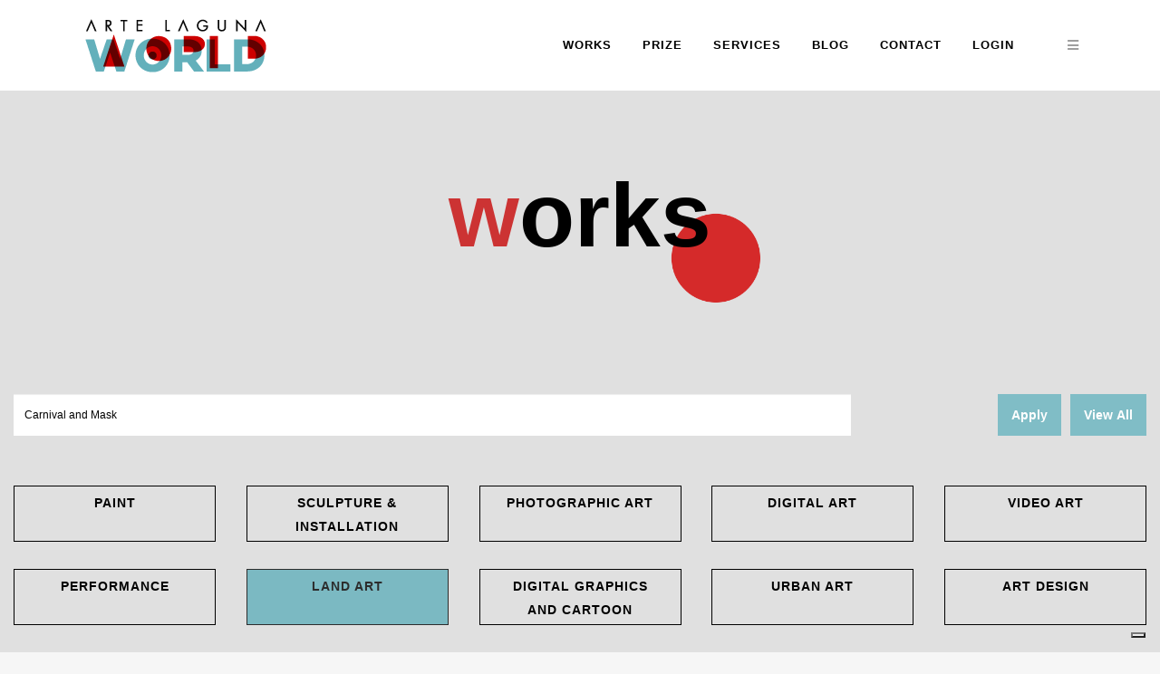

--- FILE ---
content_type: text/html; charset=utf-8
request_url: https://www.google.com/recaptcha/api2/anchor?ar=1&k=6LdzPMIUAAAAAAPiXCfMRkLhf1cwBnn8GMRkOUYI&co=aHR0cHM6Ly9hcnRlbGFndW5hLndvcmxkOjQ0Mw..&hl=en&v=PoyoqOPhxBO7pBk68S4YbpHZ&size=invisible&anchor-ms=20000&execute-ms=30000&cb=n68sr2l1e112
body_size: 48656
content:
<!DOCTYPE HTML><html dir="ltr" lang="en"><head><meta http-equiv="Content-Type" content="text/html; charset=UTF-8">
<meta http-equiv="X-UA-Compatible" content="IE=edge">
<title>reCAPTCHA</title>
<style type="text/css">
/* cyrillic-ext */
@font-face {
  font-family: 'Roboto';
  font-style: normal;
  font-weight: 400;
  font-stretch: 100%;
  src: url(//fonts.gstatic.com/s/roboto/v48/KFO7CnqEu92Fr1ME7kSn66aGLdTylUAMa3GUBHMdazTgWw.woff2) format('woff2');
  unicode-range: U+0460-052F, U+1C80-1C8A, U+20B4, U+2DE0-2DFF, U+A640-A69F, U+FE2E-FE2F;
}
/* cyrillic */
@font-face {
  font-family: 'Roboto';
  font-style: normal;
  font-weight: 400;
  font-stretch: 100%;
  src: url(//fonts.gstatic.com/s/roboto/v48/KFO7CnqEu92Fr1ME7kSn66aGLdTylUAMa3iUBHMdazTgWw.woff2) format('woff2');
  unicode-range: U+0301, U+0400-045F, U+0490-0491, U+04B0-04B1, U+2116;
}
/* greek-ext */
@font-face {
  font-family: 'Roboto';
  font-style: normal;
  font-weight: 400;
  font-stretch: 100%;
  src: url(//fonts.gstatic.com/s/roboto/v48/KFO7CnqEu92Fr1ME7kSn66aGLdTylUAMa3CUBHMdazTgWw.woff2) format('woff2');
  unicode-range: U+1F00-1FFF;
}
/* greek */
@font-face {
  font-family: 'Roboto';
  font-style: normal;
  font-weight: 400;
  font-stretch: 100%;
  src: url(//fonts.gstatic.com/s/roboto/v48/KFO7CnqEu92Fr1ME7kSn66aGLdTylUAMa3-UBHMdazTgWw.woff2) format('woff2');
  unicode-range: U+0370-0377, U+037A-037F, U+0384-038A, U+038C, U+038E-03A1, U+03A3-03FF;
}
/* math */
@font-face {
  font-family: 'Roboto';
  font-style: normal;
  font-weight: 400;
  font-stretch: 100%;
  src: url(//fonts.gstatic.com/s/roboto/v48/KFO7CnqEu92Fr1ME7kSn66aGLdTylUAMawCUBHMdazTgWw.woff2) format('woff2');
  unicode-range: U+0302-0303, U+0305, U+0307-0308, U+0310, U+0312, U+0315, U+031A, U+0326-0327, U+032C, U+032F-0330, U+0332-0333, U+0338, U+033A, U+0346, U+034D, U+0391-03A1, U+03A3-03A9, U+03B1-03C9, U+03D1, U+03D5-03D6, U+03F0-03F1, U+03F4-03F5, U+2016-2017, U+2034-2038, U+203C, U+2040, U+2043, U+2047, U+2050, U+2057, U+205F, U+2070-2071, U+2074-208E, U+2090-209C, U+20D0-20DC, U+20E1, U+20E5-20EF, U+2100-2112, U+2114-2115, U+2117-2121, U+2123-214F, U+2190, U+2192, U+2194-21AE, U+21B0-21E5, U+21F1-21F2, U+21F4-2211, U+2213-2214, U+2216-22FF, U+2308-230B, U+2310, U+2319, U+231C-2321, U+2336-237A, U+237C, U+2395, U+239B-23B7, U+23D0, U+23DC-23E1, U+2474-2475, U+25AF, U+25B3, U+25B7, U+25BD, U+25C1, U+25CA, U+25CC, U+25FB, U+266D-266F, U+27C0-27FF, U+2900-2AFF, U+2B0E-2B11, U+2B30-2B4C, U+2BFE, U+3030, U+FF5B, U+FF5D, U+1D400-1D7FF, U+1EE00-1EEFF;
}
/* symbols */
@font-face {
  font-family: 'Roboto';
  font-style: normal;
  font-weight: 400;
  font-stretch: 100%;
  src: url(//fonts.gstatic.com/s/roboto/v48/KFO7CnqEu92Fr1ME7kSn66aGLdTylUAMaxKUBHMdazTgWw.woff2) format('woff2');
  unicode-range: U+0001-000C, U+000E-001F, U+007F-009F, U+20DD-20E0, U+20E2-20E4, U+2150-218F, U+2190, U+2192, U+2194-2199, U+21AF, U+21E6-21F0, U+21F3, U+2218-2219, U+2299, U+22C4-22C6, U+2300-243F, U+2440-244A, U+2460-24FF, U+25A0-27BF, U+2800-28FF, U+2921-2922, U+2981, U+29BF, U+29EB, U+2B00-2BFF, U+4DC0-4DFF, U+FFF9-FFFB, U+10140-1018E, U+10190-1019C, U+101A0, U+101D0-101FD, U+102E0-102FB, U+10E60-10E7E, U+1D2C0-1D2D3, U+1D2E0-1D37F, U+1F000-1F0FF, U+1F100-1F1AD, U+1F1E6-1F1FF, U+1F30D-1F30F, U+1F315, U+1F31C, U+1F31E, U+1F320-1F32C, U+1F336, U+1F378, U+1F37D, U+1F382, U+1F393-1F39F, U+1F3A7-1F3A8, U+1F3AC-1F3AF, U+1F3C2, U+1F3C4-1F3C6, U+1F3CA-1F3CE, U+1F3D4-1F3E0, U+1F3ED, U+1F3F1-1F3F3, U+1F3F5-1F3F7, U+1F408, U+1F415, U+1F41F, U+1F426, U+1F43F, U+1F441-1F442, U+1F444, U+1F446-1F449, U+1F44C-1F44E, U+1F453, U+1F46A, U+1F47D, U+1F4A3, U+1F4B0, U+1F4B3, U+1F4B9, U+1F4BB, U+1F4BF, U+1F4C8-1F4CB, U+1F4D6, U+1F4DA, U+1F4DF, U+1F4E3-1F4E6, U+1F4EA-1F4ED, U+1F4F7, U+1F4F9-1F4FB, U+1F4FD-1F4FE, U+1F503, U+1F507-1F50B, U+1F50D, U+1F512-1F513, U+1F53E-1F54A, U+1F54F-1F5FA, U+1F610, U+1F650-1F67F, U+1F687, U+1F68D, U+1F691, U+1F694, U+1F698, U+1F6AD, U+1F6B2, U+1F6B9-1F6BA, U+1F6BC, U+1F6C6-1F6CF, U+1F6D3-1F6D7, U+1F6E0-1F6EA, U+1F6F0-1F6F3, U+1F6F7-1F6FC, U+1F700-1F7FF, U+1F800-1F80B, U+1F810-1F847, U+1F850-1F859, U+1F860-1F887, U+1F890-1F8AD, U+1F8B0-1F8BB, U+1F8C0-1F8C1, U+1F900-1F90B, U+1F93B, U+1F946, U+1F984, U+1F996, U+1F9E9, U+1FA00-1FA6F, U+1FA70-1FA7C, U+1FA80-1FA89, U+1FA8F-1FAC6, U+1FACE-1FADC, U+1FADF-1FAE9, U+1FAF0-1FAF8, U+1FB00-1FBFF;
}
/* vietnamese */
@font-face {
  font-family: 'Roboto';
  font-style: normal;
  font-weight: 400;
  font-stretch: 100%;
  src: url(//fonts.gstatic.com/s/roboto/v48/KFO7CnqEu92Fr1ME7kSn66aGLdTylUAMa3OUBHMdazTgWw.woff2) format('woff2');
  unicode-range: U+0102-0103, U+0110-0111, U+0128-0129, U+0168-0169, U+01A0-01A1, U+01AF-01B0, U+0300-0301, U+0303-0304, U+0308-0309, U+0323, U+0329, U+1EA0-1EF9, U+20AB;
}
/* latin-ext */
@font-face {
  font-family: 'Roboto';
  font-style: normal;
  font-weight: 400;
  font-stretch: 100%;
  src: url(//fonts.gstatic.com/s/roboto/v48/KFO7CnqEu92Fr1ME7kSn66aGLdTylUAMa3KUBHMdazTgWw.woff2) format('woff2');
  unicode-range: U+0100-02BA, U+02BD-02C5, U+02C7-02CC, U+02CE-02D7, U+02DD-02FF, U+0304, U+0308, U+0329, U+1D00-1DBF, U+1E00-1E9F, U+1EF2-1EFF, U+2020, U+20A0-20AB, U+20AD-20C0, U+2113, U+2C60-2C7F, U+A720-A7FF;
}
/* latin */
@font-face {
  font-family: 'Roboto';
  font-style: normal;
  font-weight: 400;
  font-stretch: 100%;
  src: url(//fonts.gstatic.com/s/roboto/v48/KFO7CnqEu92Fr1ME7kSn66aGLdTylUAMa3yUBHMdazQ.woff2) format('woff2');
  unicode-range: U+0000-00FF, U+0131, U+0152-0153, U+02BB-02BC, U+02C6, U+02DA, U+02DC, U+0304, U+0308, U+0329, U+2000-206F, U+20AC, U+2122, U+2191, U+2193, U+2212, U+2215, U+FEFF, U+FFFD;
}
/* cyrillic-ext */
@font-face {
  font-family: 'Roboto';
  font-style: normal;
  font-weight: 500;
  font-stretch: 100%;
  src: url(//fonts.gstatic.com/s/roboto/v48/KFO7CnqEu92Fr1ME7kSn66aGLdTylUAMa3GUBHMdazTgWw.woff2) format('woff2');
  unicode-range: U+0460-052F, U+1C80-1C8A, U+20B4, U+2DE0-2DFF, U+A640-A69F, U+FE2E-FE2F;
}
/* cyrillic */
@font-face {
  font-family: 'Roboto';
  font-style: normal;
  font-weight: 500;
  font-stretch: 100%;
  src: url(//fonts.gstatic.com/s/roboto/v48/KFO7CnqEu92Fr1ME7kSn66aGLdTylUAMa3iUBHMdazTgWw.woff2) format('woff2');
  unicode-range: U+0301, U+0400-045F, U+0490-0491, U+04B0-04B1, U+2116;
}
/* greek-ext */
@font-face {
  font-family: 'Roboto';
  font-style: normal;
  font-weight: 500;
  font-stretch: 100%;
  src: url(//fonts.gstatic.com/s/roboto/v48/KFO7CnqEu92Fr1ME7kSn66aGLdTylUAMa3CUBHMdazTgWw.woff2) format('woff2');
  unicode-range: U+1F00-1FFF;
}
/* greek */
@font-face {
  font-family: 'Roboto';
  font-style: normal;
  font-weight: 500;
  font-stretch: 100%;
  src: url(//fonts.gstatic.com/s/roboto/v48/KFO7CnqEu92Fr1ME7kSn66aGLdTylUAMa3-UBHMdazTgWw.woff2) format('woff2');
  unicode-range: U+0370-0377, U+037A-037F, U+0384-038A, U+038C, U+038E-03A1, U+03A3-03FF;
}
/* math */
@font-face {
  font-family: 'Roboto';
  font-style: normal;
  font-weight: 500;
  font-stretch: 100%;
  src: url(//fonts.gstatic.com/s/roboto/v48/KFO7CnqEu92Fr1ME7kSn66aGLdTylUAMawCUBHMdazTgWw.woff2) format('woff2');
  unicode-range: U+0302-0303, U+0305, U+0307-0308, U+0310, U+0312, U+0315, U+031A, U+0326-0327, U+032C, U+032F-0330, U+0332-0333, U+0338, U+033A, U+0346, U+034D, U+0391-03A1, U+03A3-03A9, U+03B1-03C9, U+03D1, U+03D5-03D6, U+03F0-03F1, U+03F4-03F5, U+2016-2017, U+2034-2038, U+203C, U+2040, U+2043, U+2047, U+2050, U+2057, U+205F, U+2070-2071, U+2074-208E, U+2090-209C, U+20D0-20DC, U+20E1, U+20E5-20EF, U+2100-2112, U+2114-2115, U+2117-2121, U+2123-214F, U+2190, U+2192, U+2194-21AE, U+21B0-21E5, U+21F1-21F2, U+21F4-2211, U+2213-2214, U+2216-22FF, U+2308-230B, U+2310, U+2319, U+231C-2321, U+2336-237A, U+237C, U+2395, U+239B-23B7, U+23D0, U+23DC-23E1, U+2474-2475, U+25AF, U+25B3, U+25B7, U+25BD, U+25C1, U+25CA, U+25CC, U+25FB, U+266D-266F, U+27C0-27FF, U+2900-2AFF, U+2B0E-2B11, U+2B30-2B4C, U+2BFE, U+3030, U+FF5B, U+FF5D, U+1D400-1D7FF, U+1EE00-1EEFF;
}
/* symbols */
@font-face {
  font-family: 'Roboto';
  font-style: normal;
  font-weight: 500;
  font-stretch: 100%;
  src: url(//fonts.gstatic.com/s/roboto/v48/KFO7CnqEu92Fr1ME7kSn66aGLdTylUAMaxKUBHMdazTgWw.woff2) format('woff2');
  unicode-range: U+0001-000C, U+000E-001F, U+007F-009F, U+20DD-20E0, U+20E2-20E4, U+2150-218F, U+2190, U+2192, U+2194-2199, U+21AF, U+21E6-21F0, U+21F3, U+2218-2219, U+2299, U+22C4-22C6, U+2300-243F, U+2440-244A, U+2460-24FF, U+25A0-27BF, U+2800-28FF, U+2921-2922, U+2981, U+29BF, U+29EB, U+2B00-2BFF, U+4DC0-4DFF, U+FFF9-FFFB, U+10140-1018E, U+10190-1019C, U+101A0, U+101D0-101FD, U+102E0-102FB, U+10E60-10E7E, U+1D2C0-1D2D3, U+1D2E0-1D37F, U+1F000-1F0FF, U+1F100-1F1AD, U+1F1E6-1F1FF, U+1F30D-1F30F, U+1F315, U+1F31C, U+1F31E, U+1F320-1F32C, U+1F336, U+1F378, U+1F37D, U+1F382, U+1F393-1F39F, U+1F3A7-1F3A8, U+1F3AC-1F3AF, U+1F3C2, U+1F3C4-1F3C6, U+1F3CA-1F3CE, U+1F3D4-1F3E0, U+1F3ED, U+1F3F1-1F3F3, U+1F3F5-1F3F7, U+1F408, U+1F415, U+1F41F, U+1F426, U+1F43F, U+1F441-1F442, U+1F444, U+1F446-1F449, U+1F44C-1F44E, U+1F453, U+1F46A, U+1F47D, U+1F4A3, U+1F4B0, U+1F4B3, U+1F4B9, U+1F4BB, U+1F4BF, U+1F4C8-1F4CB, U+1F4D6, U+1F4DA, U+1F4DF, U+1F4E3-1F4E6, U+1F4EA-1F4ED, U+1F4F7, U+1F4F9-1F4FB, U+1F4FD-1F4FE, U+1F503, U+1F507-1F50B, U+1F50D, U+1F512-1F513, U+1F53E-1F54A, U+1F54F-1F5FA, U+1F610, U+1F650-1F67F, U+1F687, U+1F68D, U+1F691, U+1F694, U+1F698, U+1F6AD, U+1F6B2, U+1F6B9-1F6BA, U+1F6BC, U+1F6C6-1F6CF, U+1F6D3-1F6D7, U+1F6E0-1F6EA, U+1F6F0-1F6F3, U+1F6F7-1F6FC, U+1F700-1F7FF, U+1F800-1F80B, U+1F810-1F847, U+1F850-1F859, U+1F860-1F887, U+1F890-1F8AD, U+1F8B0-1F8BB, U+1F8C0-1F8C1, U+1F900-1F90B, U+1F93B, U+1F946, U+1F984, U+1F996, U+1F9E9, U+1FA00-1FA6F, U+1FA70-1FA7C, U+1FA80-1FA89, U+1FA8F-1FAC6, U+1FACE-1FADC, U+1FADF-1FAE9, U+1FAF0-1FAF8, U+1FB00-1FBFF;
}
/* vietnamese */
@font-face {
  font-family: 'Roboto';
  font-style: normal;
  font-weight: 500;
  font-stretch: 100%;
  src: url(//fonts.gstatic.com/s/roboto/v48/KFO7CnqEu92Fr1ME7kSn66aGLdTylUAMa3OUBHMdazTgWw.woff2) format('woff2');
  unicode-range: U+0102-0103, U+0110-0111, U+0128-0129, U+0168-0169, U+01A0-01A1, U+01AF-01B0, U+0300-0301, U+0303-0304, U+0308-0309, U+0323, U+0329, U+1EA0-1EF9, U+20AB;
}
/* latin-ext */
@font-face {
  font-family: 'Roboto';
  font-style: normal;
  font-weight: 500;
  font-stretch: 100%;
  src: url(//fonts.gstatic.com/s/roboto/v48/KFO7CnqEu92Fr1ME7kSn66aGLdTylUAMa3KUBHMdazTgWw.woff2) format('woff2');
  unicode-range: U+0100-02BA, U+02BD-02C5, U+02C7-02CC, U+02CE-02D7, U+02DD-02FF, U+0304, U+0308, U+0329, U+1D00-1DBF, U+1E00-1E9F, U+1EF2-1EFF, U+2020, U+20A0-20AB, U+20AD-20C0, U+2113, U+2C60-2C7F, U+A720-A7FF;
}
/* latin */
@font-face {
  font-family: 'Roboto';
  font-style: normal;
  font-weight: 500;
  font-stretch: 100%;
  src: url(//fonts.gstatic.com/s/roboto/v48/KFO7CnqEu92Fr1ME7kSn66aGLdTylUAMa3yUBHMdazQ.woff2) format('woff2');
  unicode-range: U+0000-00FF, U+0131, U+0152-0153, U+02BB-02BC, U+02C6, U+02DA, U+02DC, U+0304, U+0308, U+0329, U+2000-206F, U+20AC, U+2122, U+2191, U+2193, U+2212, U+2215, U+FEFF, U+FFFD;
}
/* cyrillic-ext */
@font-face {
  font-family: 'Roboto';
  font-style: normal;
  font-weight: 900;
  font-stretch: 100%;
  src: url(//fonts.gstatic.com/s/roboto/v48/KFO7CnqEu92Fr1ME7kSn66aGLdTylUAMa3GUBHMdazTgWw.woff2) format('woff2');
  unicode-range: U+0460-052F, U+1C80-1C8A, U+20B4, U+2DE0-2DFF, U+A640-A69F, U+FE2E-FE2F;
}
/* cyrillic */
@font-face {
  font-family: 'Roboto';
  font-style: normal;
  font-weight: 900;
  font-stretch: 100%;
  src: url(//fonts.gstatic.com/s/roboto/v48/KFO7CnqEu92Fr1ME7kSn66aGLdTylUAMa3iUBHMdazTgWw.woff2) format('woff2');
  unicode-range: U+0301, U+0400-045F, U+0490-0491, U+04B0-04B1, U+2116;
}
/* greek-ext */
@font-face {
  font-family: 'Roboto';
  font-style: normal;
  font-weight: 900;
  font-stretch: 100%;
  src: url(//fonts.gstatic.com/s/roboto/v48/KFO7CnqEu92Fr1ME7kSn66aGLdTylUAMa3CUBHMdazTgWw.woff2) format('woff2');
  unicode-range: U+1F00-1FFF;
}
/* greek */
@font-face {
  font-family: 'Roboto';
  font-style: normal;
  font-weight: 900;
  font-stretch: 100%;
  src: url(//fonts.gstatic.com/s/roboto/v48/KFO7CnqEu92Fr1ME7kSn66aGLdTylUAMa3-UBHMdazTgWw.woff2) format('woff2');
  unicode-range: U+0370-0377, U+037A-037F, U+0384-038A, U+038C, U+038E-03A1, U+03A3-03FF;
}
/* math */
@font-face {
  font-family: 'Roboto';
  font-style: normal;
  font-weight: 900;
  font-stretch: 100%;
  src: url(//fonts.gstatic.com/s/roboto/v48/KFO7CnqEu92Fr1ME7kSn66aGLdTylUAMawCUBHMdazTgWw.woff2) format('woff2');
  unicode-range: U+0302-0303, U+0305, U+0307-0308, U+0310, U+0312, U+0315, U+031A, U+0326-0327, U+032C, U+032F-0330, U+0332-0333, U+0338, U+033A, U+0346, U+034D, U+0391-03A1, U+03A3-03A9, U+03B1-03C9, U+03D1, U+03D5-03D6, U+03F0-03F1, U+03F4-03F5, U+2016-2017, U+2034-2038, U+203C, U+2040, U+2043, U+2047, U+2050, U+2057, U+205F, U+2070-2071, U+2074-208E, U+2090-209C, U+20D0-20DC, U+20E1, U+20E5-20EF, U+2100-2112, U+2114-2115, U+2117-2121, U+2123-214F, U+2190, U+2192, U+2194-21AE, U+21B0-21E5, U+21F1-21F2, U+21F4-2211, U+2213-2214, U+2216-22FF, U+2308-230B, U+2310, U+2319, U+231C-2321, U+2336-237A, U+237C, U+2395, U+239B-23B7, U+23D0, U+23DC-23E1, U+2474-2475, U+25AF, U+25B3, U+25B7, U+25BD, U+25C1, U+25CA, U+25CC, U+25FB, U+266D-266F, U+27C0-27FF, U+2900-2AFF, U+2B0E-2B11, U+2B30-2B4C, U+2BFE, U+3030, U+FF5B, U+FF5D, U+1D400-1D7FF, U+1EE00-1EEFF;
}
/* symbols */
@font-face {
  font-family: 'Roboto';
  font-style: normal;
  font-weight: 900;
  font-stretch: 100%;
  src: url(//fonts.gstatic.com/s/roboto/v48/KFO7CnqEu92Fr1ME7kSn66aGLdTylUAMaxKUBHMdazTgWw.woff2) format('woff2');
  unicode-range: U+0001-000C, U+000E-001F, U+007F-009F, U+20DD-20E0, U+20E2-20E4, U+2150-218F, U+2190, U+2192, U+2194-2199, U+21AF, U+21E6-21F0, U+21F3, U+2218-2219, U+2299, U+22C4-22C6, U+2300-243F, U+2440-244A, U+2460-24FF, U+25A0-27BF, U+2800-28FF, U+2921-2922, U+2981, U+29BF, U+29EB, U+2B00-2BFF, U+4DC0-4DFF, U+FFF9-FFFB, U+10140-1018E, U+10190-1019C, U+101A0, U+101D0-101FD, U+102E0-102FB, U+10E60-10E7E, U+1D2C0-1D2D3, U+1D2E0-1D37F, U+1F000-1F0FF, U+1F100-1F1AD, U+1F1E6-1F1FF, U+1F30D-1F30F, U+1F315, U+1F31C, U+1F31E, U+1F320-1F32C, U+1F336, U+1F378, U+1F37D, U+1F382, U+1F393-1F39F, U+1F3A7-1F3A8, U+1F3AC-1F3AF, U+1F3C2, U+1F3C4-1F3C6, U+1F3CA-1F3CE, U+1F3D4-1F3E0, U+1F3ED, U+1F3F1-1F3F3, U+1F3F5-1F3F7, U+1F408, U+1F415, U+1F41F, U+1F426, U+1F43F, U+1F441-1F442, U+1F444, U+1F446-1F449, U+1F44C-1F44E, U+1F453, U+1F46A, U+1F47D, U+1F4A3, U+1F4B0, U+1F4B3, U+1F4B9, U+1F4BB, U+1F4BF, U+1F4C8-1F4CB, U+1F4D6, U+1F4DA, U+1F4DF, U+1F4E3-1F4E6, U+1F4EA-1F4ED, U+1F4F7, U+1F4F9-1F4FB, U+1F4FD-1F4FE, U+1F503, U+1F507-1F50B, U+1F50D, U+1F512-1F513, U+1F53E-1F54A, U+1F54F-1F5FA, U+1F610, U+1F650-1F67F, U+1F687, U+1F68D, U+1F691, U+1F694, U+1F698, U+1F6AD, U+1F6B2, U+1F6B9-1F6BA, U+1F6BC, U+1F6C6-1F6CF, U+1F6D3-1F6D7, U+1F6E0-1F6EA, U+1F6F0-1F6F3, U+1F6F7-1F6FC, U+1F700-1F7FF, U+1F800-1F80B, U+1F810-1F847, U+1F850-1F859, U+1F860-1F887, U+1F890-1F8AD, U+1F8B0-1F8BB, U+1F8C0-1F8C1, U+1F900-1F90B, U+1F93B, U+1F946, U+1F984, U+1F996, U+1F9E9, U+1FA00-1FA6F, U+1FA70-1FA7C, U+1FA80-1FA89, U+1FA8F-1FAC6, U+1FACE-1FADC, U+1FADF-1FAE9, U+1FAF0-1FAF8, U+1FB00-1FBFF;
}
/* vietnamese */
@font-face {
  font-family: 'Roboto';
  font-style: normal;
  font-weight: 900;
  font-stretch: 100%;
  src: url(//fonts.gstatic.com/s/roboto/v48/KFO7CnqEu92Fr1ME7kSn66aGLdTylUAMa3OUBHMdazTgWw.woff2) format('woff2');
  unicode-range: U+0102-0103, U+0110-0111, U+0128-0129, U+0168-0169, U+01A0-01A1, U+01AF-01B0, U+0300-0301, U+0303-0304, U+0308-0309, U+0323, U+0329, U+1EA0-1EF9, U+20AB;
}
/* latin-ext */
@font-face {
  font-family: 'Roboto';
  font-style: normal;
  font-weight: 900;
  font-stretch: 100%;
  src: url(//fonts.gstatic.com/s/roboto/v48/KFO7CnqEu92Fr1ME7kSn66aGLdTylUAMa3KUBHMdazTgWw.woff2) format('woff2');
  unicode-range: U+0100-02BA, U+02BD-02C5, U+02C7-02CC, U+02CE-02D7, U+02DD-02FF, U+0304, U+0308, U+0329, U+1D00-1DBF, U+1E00-1E9F, U+1EF2-1EFF, U+2020, U+20A0-20AB, U+20AD-20C0, U+2113, U+2C60-2C7F, U+A720-A7FF;
}
/* latin */
@font-face {
  font-family: 'Roboto';
  font-style: normal;
  font-weight: 900;
  font-stretch: 100%;
  src: url(//fonts.gstatic.com/s/roboto/v48/KFO7CnqEu92Fr1ME7kSn66aGLdTylUAMa3yUBHMdazQ.woff2) format('woff2');
  unicode-range: U+0000-00FF, U+0131, U+0152-0153, U+02BB-02BC, U+02C6, U+02DA, U+02DC, U+0304, U+0308, U+0329, U+2000-206F, U+20AC, U+2122, U+2191, U+2193, U+2212, U+2215, U+FEFF, U+FFFD;
}

</style>
<link rel="stylesheet" type="text/css" href="https://www.gstatic.com/recaptcha/releases/PoyoqOPhxBO7pBk68S4YbpHZ/styles__ltr.css">
<script nonce="UMCDgH4O7mvHEAMEzU7C8Q" type="text/javascript">window['__recaptcha_api'] = 'https://www.google.com/recaptcha/api2/';</script>
<script type="text/javascript" src="https://www.gstatic.com/recaptcha/releases/PoyoqOPhxBO7pBk68S4YbpHZ/recaptcha__en.js" nonce="UMCDgH4O7mvHEAMEzU7C8Q">
      
    </script></head>
<body><div id="rc-anchor-alert" class="rc-anchor-alert"></div>
<input type="hidden" id="recaptcha-token" value="[base64]">
<script type="text/javascript" nonce="UMCDgH4O7mvHEAMEzU7C8Q">
      recaptcha.anchor.Main.init("[\x22ainput\x22,[\x22bgdata\x22,\x22\x22,\[base64]/[base64]/[base64]/ZyhXLGgpOnEoW04sMjEsbF0sVywwKSxoKSxmYWxzZSxmYWxzZSl9Y2F0Y2goayl7RygzNTgsVyk/[base64]/[base64]/[base64]/[base64]/[base64]/[base64]/[base64]/bmV3IEJbT10oRFswXSk6dz09Mj9uZXcgQltPXShEWzBdLERbMV0pOnc9PTM/bmV3IEJbT10oRFswXSxEWzFdLERbMl0pOnc9PTQ/[base64]/[base64]/[base64]/[base64]/[base64]\\u003d\x22,\[base64]\\u003d\\u003d\x22,\x22E8K0Z8Kjw4MRbcOmw7vDkcOCw7xtYsKqw4XDpgZ4TMKIwr7Cil7Cp8K0SXN2acOBIsKyw79rCsKvwoQzUV4sw6sjwqMPw5/ChSPDmMKHOH0MwpUTw4sRwpgRw4dxJsKkd8KKVcORwoEaw4o3wpXDkH96wrVPw6nCuAbCqCYLbC9+w4tSCsKVwrDChsOkwo7DrsKYw4EnwoxVw7Zuw4ECw4zCkFTCvMK+NsK+VF1/e8Khwoh/T8OsPBpWUsOMcQvCsDgUwq9aTsK9JEDChTfCosKcJcO/w6/DlXjDqiHDvANnOsO+w7LCnUlWfEPCkMKgNsK7w68kw7thw7HCv8KkDnQ9HXl6EsKyRsOSLsOCV8OycSN/AjRAwpkLA8KEfcKHYsOUwovDl8OKw680wqvCtBYiw4gJw4vCjcKKV8KjDE8HwrzCpRQyQVFMahwgw4t+asO3w4HDpwPDhFnCskE4IcO0NcKRw6nDnsK3Rh7DtcK+QnXDj8ORBMOHLTAvN8OYwo7DssK9wovCmmDDv8OkE8KXw6rDlMKdf8KMJcKSw7VeKW0Gw4DCll/[base64]/wpTCqW8Aw6tAS8OSwpw6wrA0WRt1wpYdIBkfAz/CoMO1w5ANw7/CjlRcLMK6acKSwpNVDifCgyYMw4cBBcOnwpRHBE/[base64]/Cr8KHYcOMw4hMwqhDw604FS/CqhwhexvCgDfCmcKTw7bCvFlXUsO0w7fCi8Kce8ODw7XCqmxmw6DCi1E9w5xpNMKnFUrCkWtWTMObGsKJCsKVw4kvwos2YMO8w6/[base64]/CrcOzwpjCmQbDksKhw67CtQBsw4JPUMOZCiIKcMKdbcOKw77ClTnCjmR2AkPCocK8IjhHSVNJw47DhcOwDMO9w7cqw6ojNFhVR8KiZ8KAw6LDjsK3BcKswqkkw7fDtxDDjsOcw63DmAE4w7gdw43DhMKRdVYeGMOiC8KISsO0woxWw78TGX7CgHNwd8KTwq0awrLDjQ/ChCLDuSrCjMOTwpDCj8OTeykPWsOlw5XDhMOxw7nCnsOsC0zCtkTDocKgd8KmwptJwonCq8O3wrZAw4J4UQgkw4TCuMO7C8Omw61hwqHDkX/CghPCmcOOw5fDj8OmKsK0wow8wqzCq8OSwo50wrfDhyjDuR3DjW0OwpnCg2fCsh5CeMKxTMOVw5ROw5/DssOYSsKaKmd0U8Obw4zCq8K8w4jDjcKswpTCr8OrIMKgaS/CiXTDvcOzwrbDp8Oew7PClcKtVsOQwpoJZmdqdkDDt8KkLMOOwqEvw50iw77CgcKjw6EUw7nDn8KHWsKZw4U0wrNgJcOuaEPCvirDgiVCw4/[base64]/DunHDqS9/[base64]/CgcKfw7PDu0YpecOtwoHDpCJswpDDqjDCiBrDr8KXSsKLRXHCpMOww4fDhUjDjjchwrRGwr7DgMKVBsKtTcO/TcOtwo5Bw69hwosRwrgQw6nDt23Du8KMwobDkcOyw7TDscO+w7dMDBbDilJZw4sqHMOzwpllWsObYyJWwrpJwoN0wqTDmE3DjBbDjGfDum9HeAB2FsK7fQ/CuMOuwqRyJsOGAsOCw5HClWrCgcOof8Oaw7UowrITNiIGw41rwqsWMcOqbMOeclEhwqrDrcOVwqjCtsOHDsOQw5nDvsOmAsKVMlbDogvDpRHCr0jDtsOlw6LDqsOew4fCni5/YCUBJ8OhwrDChFt8wrNiXQrDggPDscOXwpfCrjHCiELDrMOYw5fDpMKtw6nDiCs6WcOGcsKWEifDtjjDonrDkMKYRzLCkB5JwrkOw6/CrMKsVlRTwr0Yw4XCn3nCgHfCphfDgMOHXRzCi006OUkDwrBnw7TCr8OCUjt8w4gZeXYpOUoJEWbDgsO/w63CqljDh24XNTNUw7bDiDTDsV/CisKxJgTDl8KPPAjCkMKJOCkeHDdqD0RJEnPDlQ99wppHwpQrHsOUXsKdwoHDiBVNA8O/R2TCucKSwo3CgMKrwpfDnsOwwo3DmSvDm8KcHMKhwoVhw4PDm03DlW7DgV4cw7dnU8K/MHLDn8Orw4hqXsK4JlHDowkQw5zCtsOwXcKqw59MOsOsw6duZsOnwrUfCMKGIsOXQSd1wpTDqS7Dt8O+D8Kjwq3CpMKgwod2wp3Dr0rChcOIw6TCmF/CvMKKw71uw4rDqhJAw7xSK1bDlsKowqvCgD0ydsK5YsK5MUVfMUjCksKQw4DCucOpwpcPwo/Dm8KKRTg1woDDrWXCmsKbwq8mFcKCw5fDscKHMgfDqMKeUlrCqhMcwo/[base64]/Di8KWw5UbwqHClcK7b8O7w7E6NMKyJsOsw6A0w4BYw7/CpMOgwrwSw5fCjcKHwonDocKGBMOzw4AMVHdiccK/bl/[base64]/Dn2FDwoTCjhMoJcKFZ8OjSAvDqjDDpMK7BcOYwrzDp8KDXMKEFcOuaAIEw7cvwp3Co3kSbsO2wqxvwoTCs8KITDXDpcOXwp9HB0LCuRpRwrfDv1PCisO7PcO/eMOAd8KfWj/DgB0qFsK2c8OuwrXDh1JwFMObwphKFALDu8O1wrPDnsK0OG53wpjCiG/[base64]/[base64]/Dm5GwrfCrQV4wr1YEcKkUsKgwqXDvVnCosOgKcKlwq93cAHDusOlw61hw40/w6PCncOUVcKGbi9zH8KIw4HCgcOVw7IydcOJw6XCu8K1anlGL8Kew5IBwrINVcOkwpAsw4AuU8Okw7AZwoFDN8OfwocXw7HDvGrDmW7CusKzw44ZwpLDqQrDrElud8K8w55+wqPCkcOpw7rCoU/CkMKUwqVFGTLDgsOZwqfCmFvDqMKnwrbDryzDk8K8VMKsJHU2BXXDqTTCicK9TsKHBMK+YXJrTQNhw6ABw6fCjcKtMMOlI8Kvw6U7dT5ww49+IT7Drj1ab1TChBDCpsKKw4rDo8Obw5tzJBXDiMKCw7XCsDoBwrdhF8KPw7fDih/CsQZTNcOyw5slMV4ZWsOtN8KYXTvCgxXDmT0yw7XCkXYgw4vDmQhuw7DDoi8JfzMcClrCrMKUHxJ5VcOQfQsgwrJWLgkoR1BnKVAQw5LDtcKGwq/[base64]/EzUmXALChgQyZMK2wq1lwqfDvFvCiMO/[base64]/[base64]/w7ZKwqvCpMOSwqrCsT88w6l7w6XCpsOGZ8Kzw6zCvMO9bMOfMyRHw4p/[base64]/CpyLDhMOcMzHCtD3Dv8KLe8KtNHMBT0ANBHPCl8KQw7MLw7ZkEC44w5zCmcKZwpXDtsKaw5rDkQodPsKSHR/DjzFbw6fCs8OPCMOtwqXDoQLDpcKVwrBeNcK7wq7Do8OJWCFWQcKQw7jDuFsYYQZIw7PDgsOUw6s8fBXCm8Kpw7/DqsKUwpDCgjwWw5c7w6jDjTDCr8OuSHoWPH85wrhdb8KgwohHRFnCsMKhwpfCiA0tE8Kte8Kkw4U9wrtvWMONSnPDjjJMd8OKw5kDwpU/[base64]/CmR/CmcKBwq7DhsKmYm9ZwrJrw4EOLcKiLcO9wrbCo3gfw4zDqC1rwoTDmkTDuW8twok0fsOQUMK2wo8/Kg/DkRIBMMK3KEbCrMKzw4Rkwrpiw6J9w5nDjMKqwpDCl0fDiixKDsO/EX4TRhHDn2hUw7rCpRPCrcOUQkMmw5IPIkJQw5fCg8ONLkfCm3JyT8OzEcOEFMKUQMKhw4xQw6fCsD82P3bCgV/Dt3nCqWJGSMO/wo5rJ8OqE0QgwrrDocK0GVoRcsOZFcOZwo/CqH3ClQIpBFx8wpPCnRXDum/[base64]/YnDCvsKONnF2w7A0woZ5w7siai4rwq4FKVTCsA/[base64]/Du8OBw7ZYw5TDo8K3GAk8wpPDnkQYZlHCuMOuE8OCAlskQ8KAF8KbRHQhw4srPSTCiAnDm0rCgMKLBcO/UcKewpkiK0UywqwECsOETlA/eSDDnMOxw6gSSn15wqccwpvDjD/CtcONw4TCohEccBt8ZGkJwpdwwqsGwpg3JcO5B8ORLcOvAA1CbAnCiVIiPsOSexoJwpvCiVM1wrfDrG/DqDfDu8ODw6TCjMKUMcKSfcKANHTDnG3Cu8OkwrDDksKyJFrCvMOyTMKwwrfDrznDoMK4dcKpDGB2aBkdUcOewqDCrH3DusODSMOnwp/CojTDnsKJwrZgwrZ0w5xTAMOVIB/DqsKtw5/DksOuw54nw5x5DxzCr301YsOjw6rCt0TDoMO1csKsYcK/w4ZYw6TDkR7CjFF9QMKkb8OjDQ1TF8K8Y8Oaw4AaDMO/c1DDtcOMw6HDlMKVbWfDnmhVC8OcG13CgcKQw6wKw5E7Ax4HQ8OnBMK2w6fDusOIw6fCiMO8w6zCjWbDiMKzw75BQRHCk1bDoMKYcsOTw7rDj3JZw7DDgjYUwq3DhFfDqgABX8O5wq5aw6pXwoPCssO1w4/DpFVyeTnDg8K7OXdAasOYw5lkGn/DicOgwr7CtD5qw6gya1gTwpoGw4XCpsKMwoEbwovCmMK1wo9swoA6w51BLR/DoRV5HRBDw5d+UFpYOcKfwpLDkjVxTlU3wrfDiMKdCjgGGEUXwqfCgsKbw4bCqsOywpYkw4TDgcOJwrleW8KGw7/DpsOBworCv1F4wprDhMKma8OtH8K8w4bDt8O9XcOnVBw7R1DDjRwywqgOwrDDh3XDiDPCqsOYw7jDlC/[base64]/[base64]/wrfCtWHDok/ClMKvw4zCgXbDhiXDkljDpMKvwo3DiMOaJsKrw6l8HMOjY8KOK8OlIMOMwp09w4wkw6bDh8KcwqVnNcKOw6jDtTtoacK2w7pkwqovw7ZNw4lET8KlM8OzN8OTLhklZh1/eTnDqB/[base64]/CssKxwpjCsx7ChQXClMK2Pw0kRTM5wo7CmVXDjh/CqTfCjcKqw5sawqQ6w45IV3NRc0PCtVslwqU1w4ZPwobDtiXDhwvDrMKxE05Tw77Du8Oewr3CgAHCl8OmVMOVwoJVwrMabDlzY8Oow6PDm8Oswo/CnsKAIcOVTAjCjRJBwo7DqcOXPMKUw4xuwo99YcOFw7Z3GGPCvsODw7Jxb8OBTGPCg8OWChI9TiUpYkDDp2ggDhvDscKgLxMoOMOvCcKkw4TCnzHDhMKRw6tEw4PCvUPDvsKpSl/DkMOlf8KTUmDDrWfChERlw701w7F1wrfDiEPDvMKOBVjClsOnQ1bCunbCjkUeworDnBkbwoA3w43CjEIxwrgmasKlDMKfwrfDjycgw5bCmcOjUMOmwpo3w5BnwoDCuAMlM0/[base64]/ClcKow5NpHjjDkSbCscKjwphAWS5Zw6nCuwZ5wo4/IzfDhcOIw4bCh2pOw6Z6wqfCoWrDlhNqwqHDtnXDlsKJw6QZSMK+woHDh0HCgG3Do8K/[base64]/DsC/Co1RwPMKQw5PCsTLCgsOvK8KHPMOhw7kmwqpheHgbEE7DpMOxMGzDgMKjw47CqcK0HxQpE8Oiw5wFwonCvl9VfDdowrovw70hJmZicMOWw5FQdG7Cp33Ctx87woPDpMO0w7wfw5PDhw1Qw7nCo8KifMO7EWAjWVYvw4LDmT7DtExNCzjDhsOjbcKww7Y3w4BYNsKpwp/DkiTDt1Ulw74Ff8OjZMKew7rCkkwdwq9UeSrDo8Ozw7zDtV3CrcOywpwNwrAJP1nCm00cclnDjXjCu8KLWMOWLcKewqzCg8OXwrJNGMKfwrdpZ0/DhsKkAQ3CozdDLV3ClMOdw4jDtsOYwrJ8wprCg8KIw7dGw6MJw60cw5fCvyJLw701wpIMw7geS8K1asKtOMKiw4ofL8KlwrNVDsO0w7U4wqZlwr8Yw5XCssODEcOmw4DChTpWwqV4w7k/QBBWw63DhMKqwpzDpBrDk8KsO8OFw5wyOsO3woJVZX3CsMKewo7ChRrCusKWbcKZwo/[base64]/Dr8OJw7zCrsOXw7LDvnYIwoPDrQDCqMK3w7s4woTDsjJSTMOcGsKUw5bDv8K8ESfDr1pTw5vDpsO5wq17wp/DvHvDn8OzfQtHcS1fR2g3BsKGwovCqVcPNcOdw48oXcK/bhPDssKbwpjCusKWwrQZKiEXSyRsSRp1RcOCw6ouEzTCjcO0I8OPw4kxVmzDkjjCtVzCqsKhwpHDgGBhXg0iw5dhMA/DkxpkwqYhBcKUw67Dmk3DpsOcw6FtwrLCi8KCZMKXTHLCpsOBw5XDgcOOUsOtw73CkcO8w6QHwqI+wpRFwofCi8O0w5Efw5nDkcOdwo3CkjxjQsOKY8O+RF/DnWgJwpfDvnQxw7DCsyhuwroLw6bCsw7DhWZdKsKkwp9sD8ObPsKXJcKNwo4Mw5TDrh7Cp8OjMEpkCHXDj0fCowFTwrU6Y8O0FGxXRsOewpDCjktwwqE5wrnCvwxSw7TDo3EWfRnDg8KJwoI/VcOhw7vCg8KEwpRaJVnDij8SAVgbGsK4CUFEQXTCs8OBQmJeSGplw6PDuMO/wqvCrsOIel0yfcKswrwdw4VGw5vDnsO/ZCjDq0Jve8O7dgbCocK+eiDDnMObAsKZw4NWw4HDgTXDvwzCnzLCliLChmXDuMOvAEAGwpByw4QJUcKAQcKgZCVIPUnCng7DjgzCk3HDrmnCmMK1wpoKwqHDusKzDWHCvDrCj8K7egHCvX/Dm8K/[base64]/HyY5JMKLCXtzbH3CohxbFE9awrDCqHLCisKOw5TCh8OowoEoCg7CpcKew7coQmDDtMOeVxlpwq0jengYP8O0w5fDvcK/w59Xw4cUQCHCqFVcAMKawrdbf8KqwqAQwrR6ccKTwq8dNgI0wqZnacK7w7k6wp/CvsKdLVDClMKtRyU/[base64]/[base64]/DuQluQ8O8wqbDtcO6esOKfi0pfX5HYijCucOKaMOMPMOaw5YubMOQJ8O0WsKHEsKLwo3CvhbCnTpVRSDCh8KkTjzDpsOlw5jCpMO1UzXDnMOVIjJkdHrDjEp3worCncKuQ8Oae8OAw4HDkx3CjEAfw7/Dr8KcMi/DrnMmWATCsW4VShZXQnrCv1FOwpIywr8CeSV+wq1OGsKEesKQAcO/[base64]/[base64]/CisOGwpZEw5UJLS/DvhdPw5VBw5lyNzfCmi8pOsO0TBw6VTrDkMKQwrvConnCp8Obw6RCO8KrOsK7wq0Zw6/[base64]/DosKkJmnCgG8Aw63Cvjobb8KQccKbw6xSwrYKRiYSw5PCgDDChMKDWHELZjsTIXjDtsOeWz7DnQ7ChkAZHsOxw5XDmcKJBh45wpUQwqDCoDE/Z1vCuxwbwp1Rwq5gemEUMcK0wovClMKIw5lbw5/DrcOICjjCo8O/[base64]/Dp8KgR8KFAsKSe8OVE1HChAIkwo7DjWUSTwTChMK1U2lrL8OxLcKsw7UzbkXDk8KKC8OJdRHDoQbCkcKPw7bCuWhFwr4jwphFw6bDpS7CssOBExYvwpEUwrvDpsKDwqnCisO/wqtxwrPCkMKQw4PDkcKxw6/DpgDDlHFPOi0YwqrDgsKYw4IcSVw/UgfDoTAUPcKow5Y/[base64]/DgB4UGsOBdcO2TcOxw6/CpMOnVFPDk29Nfx/DvcO0dcOWC38tWsOaN3XCjMO0K8K8wr7CrMOWEsKow5TCun/DjArDq17CgMOMwpTDjsKmADQKPSwRPALCisKdw7PCgMKUw7vCqMONesKnNDBvAmsNwpMiYsOaLB3DpsKcwocsw4fChV8DwoTCosKxwpLCqhzDkMOiw53DtMOzwrJGwppjL8Oewp/DmMKkHsOyPsOywrnClsKrIE/[base64]/DhlZ2FsOlw5Z3w7xEw60hBMKdbsKzCsOETcKBwo4XwpQsw4kxf8O6B8OJFsOpw67CisKuwpHDlBxUw6/[base64]/CswhMwqnDoMK7FcOZw5vDuMO5w5p2CcOyw47Dm8O1KMK0wqhhasKALV/DjcKmw6jClRI0w4DDhMOQTETDt33DncKZw45qw4QDBsKlw5ZkVMOqfhnCoMKKAQjCqGnCmCENbMKZYFHCkg/CmWrCgSDCgjzCs3UGbMKuQsOewq3CmsK2wp/DqBnDg0PCgEjCmcKlw6soHjbDqRbCrBTCjMKMNMO6w4lFwoMLcsKBfEhLw78FS3xzw7DCocO2NMORORDDmUPCkcOhwpbCjxBwwpHDn17DkXh0ERrDuDQ6Uj7CrcOwUcOVw5wcw4Icw6YZaxh3NUHDn8K4w6zCvH59w7rCvz/DgUrDpMKiw58dc28yA8Kaw4TDmMORY8Orw55rwoUIw5lED8Kuwqk8w5IawoJkD8OxFzh/fMOzw6YxwrvCsMOXwrg2wpPDki/DrRvCicOCJ2dtK8K6dMK6EGA+w55fwqN/w5EVwrACwqzCkwzDncOJBsOKw55Nw5PCvcOuUcOLw6LCjwZ4RlPDnBfCuMKxO8KCKcOGNhdDw6cfw7bDrAMEwqnDkXJAFsO4bljCqcOFAcOrSFdhF8OAw54ww78Mw77DmxTDlAJlwoU0XVrCnMOMw5jDqcOowqQGbWAmw4R3wo7DiMOgw4k/wqUtw5PCmmgfwrNcwoxcwoobwpVvwr/Co8KwQzXCnSQvwphJWzoswq3CssOHJcKcDWvCq8KJRsONw6DDuMOELsOsw6/CmcOuwrJEwoMVK8O+w5MjwrUKIUpFdEFwH8KLaUPDocKMacOJQcKlw4Imw4RwTD8JYcOwwozDin0OJ8KZw6DCm8OBwqXDpyYzwqnCrnFMwqNrw59Sw7HDvsOZwpsBUMKME3wQdhnCvQdJw75aOnFZw4fCjsKrw7PCpWEWw7PDncKOCQPCmMOew5XDoMO/wrXCmVLDpcKxesOOF8K3wr7CqMKwwqLCtcO1w4vDisK3w4VBRiElwpfDsGjCjCRvS8OSfcKjwrTClsOCw5Ucwq/[base64]/CmMKQwoJ8w7lMw5JOfMOBwrLCggzDjHTCol9nwrfCjGjClMO+wpo+wo9sYcKkworDj8ONw4RFw68/[base64]/[base64]/wq/CmMK9Uxoyw4Z+fMOFUcONw7t3KcOsO0pUfm9ewq8LSFjClRDDo8OKMGzCuMOawqDDmcOZIiE4w7vCmcO2w6vDqmnCjDVTRR5DecKxCMO4MsO+e8KzwoJCw7zCkMO2J8KzXw3DnxtSwrVmaMKXw5/DmcKpwoJzw4BDJC3Ch1jChTXDuEzCnwNqwoMKDWcyAGA3w5AaBcKKwrLDuR7CosOeBnTDnyvCpwnDgldXc1kMQS4cwrR8D8KNQcOmw4AHalrChcOsw5bDtTPCt8OUayVBEjfDusKxwoEVw79sw5fDgzp+S8K1O8KgRU/Dq2o2woDDsMOwwr8lw6JmTMOJw5Zcw4gkwp0CecKww7fDlcK8B8OzAEbCiDRBwrbCgx7DjMKUw6kTBsKKw67ChCwBEkfDqTlnFhLCnk5Dw6LCvsOnw59kSAw0DsKewo/DhsOWQMK0w4IFwo0nPMO6w78hE8KUU0ITE0J9w5XCv8OxwqfCkMOsER1ywosDaMOKSh7CgTDCsMKwwohXE0whw4h5w5JOCcO/FsOgw7Ute05jQxfDkMOSZsKKTsOxNMK+w79jwoEHwojCvMKZw5oqeXbCo8KZw78HA1/CuMOiw5DCmMKow5whwr0QXAnCuVbCmWDDj8OHwo/CtA4fKMKbwo/[base64]/CpsOpwpIYwqFeQnPDt8O9CiQRwpTCjjzCsF/DiUYxDHNCwrTDoU8nLWHDj3XDj8OAUgJ8w699PiU5fsKjcMO+MXPCoXzDhMOYwrE5wpp0LUF4w4xnw7jCslzCszw+I8OCekwdwowTecK5EMOPw5HCmg0WwptJw4/CqEjCskjCtcO7EWDCixfCv0wQw68lenLCkcK7wrQELsOnw4XCjnjClljCrQ9RYsKKa8OFacKUDSAJWGNWwqB3wovCsVRwK8OawrXCs8OzwopNCcOWGcKKw4Yqw70EVMKZwpLDiybDpxrCm8KHbCPCt8OOTsKhwqfDsVwZNXnDqAzCn8ODw5NeP8OOd8KawpB0woZ/[base64]/ClyxNw5HDhsKLw7nCnMOYScO8W3XCmsKVwp3ChsO7w7hOwrXCoQAMU212w4TCssKeIlohCsKCw5J9Wn/[base64]/Csl0VEXXDiCvDgMKcBcOeAFR5w7DDvcKZUsKgwrBnw6xGw7zCj1PCu3ocO1/[base64]/ClG3DgTTDgVPDs8OmIQFrXBUywrvDsEwpw6bCgsKEw7U9wrvCucK8VEcSw7dOwpB5RcKiPlHCi0XDtsKfZHRMHRPDvcK3eAHChnQcw5kKw6QDPgAwJlfCucKmfErDqcK7ScKVbMO0wq8XXcKDUBw/w5fDqXzDtiIEw6UVey5ww5lVw5fDrAzDnxQoKlYtwqXDgMKMw7UCwpo4NsO4wr4gwojDjcOFw7XDgx7Dh8OIw67ConU0N3vClcO+w7tfXMORw75Pw4fCvy1Cw4VLT0tDLcOZwql7wq/CucK5wo9iLMKUeMOuKsKZNHdpw7Ylw7nDgsOpw5XCp0vCtGF7O1AUwpTDjgRMwr4IPcK/w78tR8O0D0BBaXAzTsKcw7nCjS0lO8KXw4hXRsOTG8KewrLCgGIKw4rDrcK4w5JTwo4TX8OFw4nDgxHCqcKRwo/DvsOIXcOYenLDhy3CrjzDk8KjwrXDvcOjwoNmwpYqw77Dl1/Cp8OWwobCm1XCssKYJR0nwrsPwplyV8KrwqYIe8KUw7bDggvDkn/DljUmw4xPwoPDoBfDpcK+XMOQwo/Cu8KIw7EzFD/[base64]/[base64]/HgFHFMOcw6jCtMOUw6R7wrfDtHJ9H8KNwoY+cRvCscOsw7jDhGnCpF3Dg8KAwqZwXxluw4gZw6nDmMKUw7xzwqnDpQgQwoPChsOoBFcpwp12w6FZw7QzwoQCJMO0wo46VncfOWbCs1Y2NHUGwrzCqW95MEDDrQrDi8KDAMOOZU7Cn2hTOsK1wr/CgRAKw6nCtgjCt8OwccKAKmAPcsKkwpQ5w4U1a8OGXcOHGwbCocKDVk4PwobCv0BcM8O+w5jCm8OWworDjMK1w60Ew7wSw6Niw69iw6TCjHZWwqJrFg7CnMOkVMOTw4pdw6/DnmBaw55Bw6LCrl3DsjTCoMOSwr5yG8OPGcK5Dw7ClcK0VMKJw7F3w6PCvhBqwr4EKWTDmxF7w4YoDzRaTWfCs8OswrvDhcOHVhR1wqTCq0MbQsOfJDNjwpxVw4/Cqx3CvV7CtB/CpcO/wrRXw7EOw6bDk8OtT8OOUgLCkcKewqsfw6ZAw5tFw4VWwpczwp5hwoc4M3IEw6w+K3snfDvCq0ALwobCisKbwr3CpsKwDsOwLcO2wqlhwr97U0jCijYxECVcwo7DlwRAw6TDqcKuwr82Zx1LwonCucKWZErCr8KmL8KoKirDjGhIKy/CncOuYEZyTMKFMinDg8KtL8KscAPDrVglw5bDhcO+JsODwo3Dgj7Cs8KtUWjCj0gHw5x/[base64]/J8K2w5fDuWZQwpgmHlHDiGpEw6bCgkbDnMKaD0Z6w6vCs2FPw7/[base64]/Zz1DMMO0PEo+w5RVZ8O6w5DCocKdJ8Ofw5bDlsKyw6zCuRxywqB2wponw6nCmsO+TkrCtlvCosKIZiZPwr1owoxlLcK/WjwJwpvCvcO1w5ARKAA4TcK1Z8KdeMKYbBcPw6ZKw5VldsKkXMODO8ORWcO1w6ppw7LClsK9w6HChSk7GsOzwocTw6nCrcKFwqskwo99M0tMFsOuw787wqkcWg7CtmHDu8OVZGnDksOIwp/[base64]/PcKNw7EUT8OFS8OFw7XDosK5bx90MnTDjsOjZsK+PBcpX0bDpcOYL01vJk0ywotMw50mBMKNwqZ8wr/CsixiMT/ChMKtw556wqMHBwsGw63DvMKdUsKXBTzCnsO5w47CicKLw4/DpMOvwq/CvzHCgsKTwod4w7/CksOmE1bCkAlrbMKawo7Du8O3wr4iw4c+YMOzw5kMPsOGR8K5woXDvGpSwpbCgcO/CcK7wqsyWkU+wrgww4TDqcKow7jCnijDrsKnaB7DqMKxwpfDlExIw61pwrcxTMK3w4VRwqLCsSYfeQt5wpfDgkzCtHQGwr8ow7vDtsKzCsO4wqZJw7g1UcOzw446wpwUw7HCkFjCu8KkwocFGSZ0w4JqHgLCkGPDhEhRHgN4wqBGM3FEwqMmOMK+XsKKwq/DuEvDosKFwqPDs8OQwrl0XiHCqFtLwo8RNsKCwojCvDRfGWbCocKaYsOpDxIywp3ClhXCmhFGwrpDw6bCuMOkSCt/fVBWasKDXsK6VsKpw4PCmcOawocbwrMkUErCnMOABSkYwozDt8KGVXQwS8KjBkTCom9XwpAEKsOEw70Nwr1iB1FHNjImw4IYK8Kxw5bDpyI9YjTCvMKuS0jCnsONw5Z2Fz9DPk7DqELCqcKVw4PDpsOOIsOdw4Yuw4DCscKSBcO5KMO3R2VDw6lcDsOcwrU/w4nCtwjCmMKFPMOIwpXDmUnDklrCjMK5eUIawrQ8cwTCugvDgi/CpsKuPXRswpzDh1LCs8ODw6HDiMK4LiklLsOewrLCozHDrcKtAWFCw5k4woLChlXDngk8DMO7w6HDsMOROG7Dt8KnaCvDgMOcVXzCjsO9ZQ7Ct2keL8KpAMOrwoXCgsKOwrDCpE7CncKtwoNLH8Odwq5ywrXCsl7CtCPDqcKSH1nCpj3Dl8ORdV/Cs8OOw4nCtxhMIMOSblDDj8KNQsOzdcK8w44HwqZKwqTCjcKVw5zCkcKYwqodwpPDk8OZwqDDtC3DlB1zRgprcQoCw4lUBMOUwqJ8woXDjnsOC3HCjVM5w7gZwo9Fw5PDminDmHIYw7TDr348woTDrgXDkG50wp9yw6AOw4wSZzbCl8KhZ8OqwrrDp8OCwo5/w69WTjhGVSpIeE7DqTFAeMODw5jDjhdxC1vCrTQvSMK3w7XCmMKecMKOw4Jiw7RmwrnCtwcnw6RwJQ5GdjtaH8OgDcKWwohbwr/DjcKfwoVVA8KOwoZFTcOWwrcuLQYqwqlsw5nChsOjIMOqwrDDoMO1w4LDicOsPW8rDwbCrRp6PsO5wobDixPDqzfDkDzCm8OKwr5uAyXDv3/DmMKEfMOaw7Ebw4Upw57CgcOrwoUwXhrCqzdpaS8swpbDnMK0BMOow4nCpihhw7YBRmjCi8KlQsOnbMKzZMK0wqLCk2MPwr3CoMOqwrBUwqzCuWzDgMKJRMKhw45kwq3ChALCoWFJbxzCvsKMw4AKaG/[base64]/wqXDvh1Bwqsnw7Q3w7UNw6MUXinChDlUEsOaw7/CtcOBfMKHax7Dpkc8w7g6wpLCpcO2dV0Hw5LDn8K5OG3Dm8KCw43Cl27DrcKtwqQNEcK2w4BfcQzDt8KVwoXDsgTCiiDDscO1G13CrcOARzzDjMKLw5Yhw4DCiHZrwqLCqwPDmx/[base64]/DoDt0w6cGWTBpVjbCpTvCl3DCqsOHwqEhwofDtMOew79YPTwMb8OLw5DCujnDsV7CncOUZ8KIwpTCq1fCtcKgLMK4w4MXBQ8qe8OOw5ZoNg/Dm8OJIMK6w4DDk0QwBSDCiH0Fwp9Hw67DgzHCghw7wovDlMKiw6pAwqnCm2A/[base64]/[base64]/BMO2eGnCoFfCkX8tw6JCblnChMKUw43CscOUw7/CiMO/w60lw6hEwoDCvcKpwrHCisO3wqcEw7DCtzLDmElUw5LCqcKtw4PDocOXwqHDhcK/J1DCicOzW0YGJMKEP8KnHyHDvcKSw6tjw47CusOEwr/DtBlDYsOWHsKzwpDCgsK7FwvClUBYwrTDg8OhwqLDr8KKw5QGw6MFw6fDhsKXw4zCksKOLsK4HTjDu8KWVsKKDETDgMOiLV/Cl8OcWGvCncKIQcOma8OEwoEFw7YkwotowrbDkhrCmsONTsKrw5bCpyvDvAxjKxfCkwIJLG3CuSHCjGLCryjCh8KHwrRkw5DChsKHwrUgw6oNZFgFw5IlMMO/RcOCGcK5w5IKw5EJwqPCsgHDoMO3RcKCw5DDpsO/w59sGWbCnzjDvMKtwqDDhQ8nRB8BwoFqBsK+w4BHd8KjwqxgwroNcsOePxFhworDtMKeDMKgw4VhXDHCii3CmBjCiFECUBHCqmnDssOLdF4rw45/wrfCjkR1TzonT8ORARjDg8OLZ8O/[base64]/QyU9bTwCw7nCgh5Nwo/Drh5RAMOrwqYjTsOhw4vDoG/DucOnw7fDjANvBDjDicKHaGzDrWpJehjDgsOjw5DDsMOowqzCgyjCncKBdRjCvcKIwrQWw4DDkFtEw4IrDsK9JsKVwojDgsKyUE9Lw5nDnkw8VSBwRcKzw4pRT8Omwq7Dg37CnAhuWcO+ARXClcO1wpfDtMKTwq/DumN0dBtobTpmXMKWw69Ybm3Dk8KbGMKYYSbDkBvCmDrDjcOQw4zCqiXDn8KEwqHCssOCNcOWG8OAAErDrUIhasKew6TCl8KxwrnDqMOVw6NVwo1dw4LCj8KRFsKUwrfCv2XCvcK6SFLDhsOYwoETIwbCucKqMMKqAsKYw7vCqcO/bg7CgU/ClcKYw5sHw4hrw7NQY191Mi8vwr/DiRHCqR5Kd2lWw5IRIhUjPMOyZXpWw690HyAHw7RxdMKcdsKhfjnDg37DlMKUwr7DsEnCpsKyEBU3BFbCkMK4w6jDncKoXsOPe8OTw6DCi07DpMKaMm7CrMK4JsO7wobCgcObbATDhw7CuUnCu8O+T8OqNcOiYcOBw5QwSsOJw7zCs8OhQHTCt3V/w7TCt10Jw5dCw5zDrcKHw7cxBMOAwqTDtlXDmHHDnMKyDERAeMOzw5fDlMKZCnB/[base64]/[base64]/wptjw47CksO2METCmcKNVMOFw7bCu8OOwr9OwpZhNA3DocOHWWzDnErCtEwSMWQ2f8KTwrbCqmoUMEXDvMO7BMO6NMKSJSAXFkwdCFLClWrDuMOpw4vCpcKLw6hVw6vDnDPCny3Ch0HCo8OWw4/Cs8OGwp87w4p9CzwMXkRUwofDn2PCoHHChgbChsOQDChmAXZHw5xcwq0Pf8Ofw4E6WSfCh8Ogw6HChMKkQ8OjN8KKw6XCncKawpvDrT/DjsOzw7rDu8OtA2wcw43CrsO/woLCgXdYw5HCgMKDw7zDk35Tw4kff8KvUQzDv8K/w5cHGMOtDVDCulFLJFgrTsKhw7J5ABPDoXnCmyxOP0hnSi/[base64]/LsO7wosUESrCtcOeSMKMwovCqsOPwrEiVcOrwp7Do8K5ecKgAV/DtMKsw7TCrzzDtDzCisKMwpvDqcOtfcOSwrzCh8OxTibCrWvDjnbDosOewoodwofDvwx/w5lzwooPCsKSwo/[base64]/DgsO2worDjU7DuMK5wo1tD8ONQ3RTLDtcw6TDsHDCjsOCZMOzwq4nw7V/w7VoZWXCmmlRIXR4XVfCgQXDgMOJwoYHwrvCiMOoa8KUw5luw7LDnkDDqSnClzFuYHRhGcOULmlgwojDoU50EMO3w7BbGkTCrmZlw4hPw5lxNH/DtWUtw4DDuMKLwp1sF8Kgw4ETLCLDjzJFeV5ewoXCr8K4S04Pw5LDqsKBwqLCpMOkV8KIw6XDmcORw5B8w6vCvsOdw4YuwqXCjMOuw6LDhy1Gw6/[base64]/CkcOUYgsWw7pDwqI7wqsCAcKMwrw2OcKbwozCh8KjdMKJaDJzw5TCjsOfDEdtUmHDucOvw5rCvSjDlkHCqMKiMBDDv8OSw7bCpCYAdsOUwoAISzc9Q8OnwrjDtR/CsEQ1w5UIYMKkXGVvw77CoMKLbGAEQBDDjsOETmPCixXDm8KZZMOqBn4bwppHBsK0wqrCsWxdIsO7Z8KoOk7CmcOTwpVzw5TDoiPCucK0wrRGKSgjwonCtcK/w7xEwohLY8KLFmZRwpDCnMONJHvCrTXDpiwEfsKJwpwHMcOYeSFuw73Cml1gFcKdCsOewqXChsKVCsKOwozCmXjChMOaVVxCIkoeEF7CgCXDscOfQ8KOKsOGE2DDn3h1dyQCRcOdwqtvw5TCpC4iH1hFKMOAwoZtf2NcbQp9woZ0wohwH0AJUcKYwp5Rw74CGl0/KHRFcT/Cu8OybHQzwqrCsMK3DMKOEkLCnSvDsDZHFV/DlsKOesOOY8KFwoHCjkvClQ8lw5/[base64]/CqcOsZcOMw7vClcKKwopIQHBAEMK6McKDwokdOsOmA8OVLsOUw5bDtVDCrGHDocOWwprDhcKDwql0JsKrwojDm19fMTvCiXsfw7Muw5Z7woLCgQ3Ct8ORw4XCoUprwq/DusOEfHjDiMKQw45Rw6nCmm5pwohwwpIPwqlpw7fDg8KrW8KzwrJpwqlFN8OpGsKDW3bCnHzDqsKodMKgW8KZwqp+wqtEBMOjw6UHwpRBw5E7J8K7w7/CpcO6A1QYwqILwqPDnMO+Z8OVw7HDj8KFwpFdwq3DoMK4w6nCq8OUNAtawoF1w6AMJDRZw65kDsOXMMOtwqhhwrFqwojCs8OKwo8uKsKIwpHDrMKIMWjDmMKfd2Bvw7BPOkHCucO8KcOQwqLDncKOwrzDs2ICw5XCpMK9w7xB\x22],null,[\x22conf\x22,null,\x226LdzPMIUAAAAAAPiXCfMRkLhf1cwBnn8GMRkOUYI\x22,0,null,null,null,0,[2,21,125,63,73,95,87,41,43,42,83,102,105,109,121],[1017145,681],0,null,null,null,null,0,null,0,null,700,1,null,0,\[base64]/76lBhnEnQkZnOKMAhmv8xEZ\x22,0,0,null,null,1,null,0,1,null,null,null,0],\x22https://artelaguna.world:443\x22,null,[3,1,1],null,null,null,1,3600,[\x22https://www.google.com/intl/en/policies/privacy/\x22,\x22https://www.google.com/intl/en/policies/terms/\x22],\x22w6tufoxHKwA/+2WdXdkeutHVXCzcfBaFD0GqRofbn+Q\\u003d\x22,1,0,null,1,1769286915079,0,0,[109],null,[95,250,170,207,1],\x22RC-rMlOv9wXD63wHA\x22,null,null,null,null,null,\x220dAFcWeA4WuRyse-G0kr7yLs9Wusa9TotVBUKDju3nODabjZe3M1PiCfOOM07TKgvPxVPF7Xf0273MtAzUmUYtLU9lsUOz1PsKgw\x22,1769369715185]");
    </script></body></html>